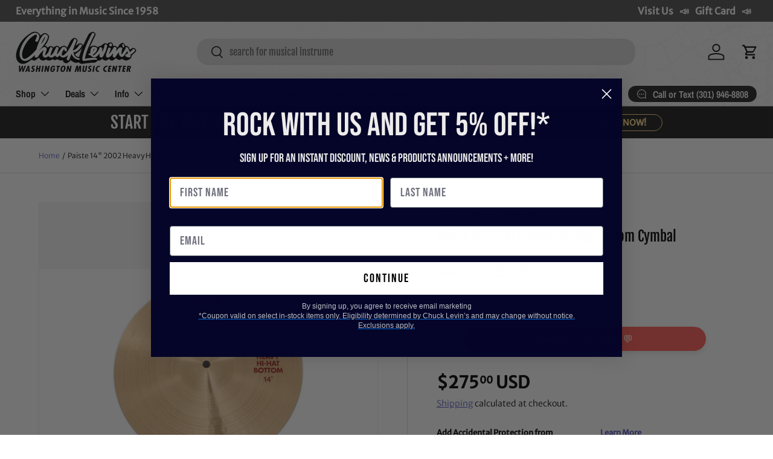

--- FILE ---
content_type: application/javascript; charset=utf-8
request_url: https://app.cpscentral.com/vendor_product.ashx?value=check_site_shopify_app&cps_site_version=chucklevinsstore.myshopify.com&callback=callback&callback=jQuery3700951853265984014_1769150918869&_=1769150918870
body_size: -35
content:
callback,jQuery3700951853265984014_1769150918869({"response": { "status":" 1 "}  })